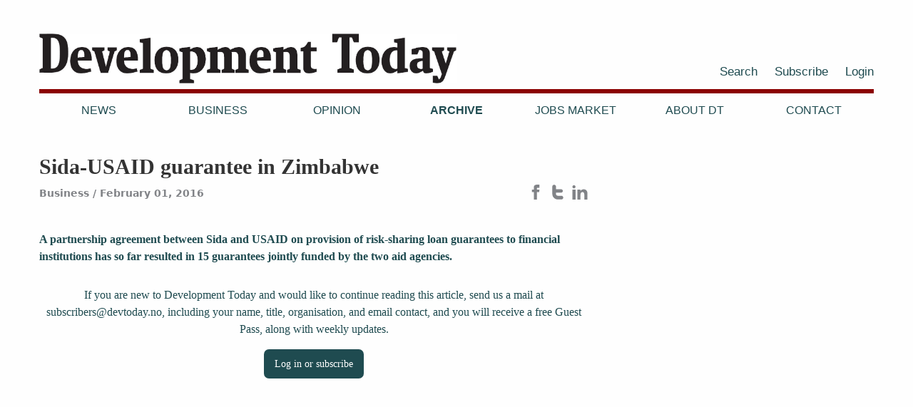

--- FILE ---
content_type: text/html
request_url: https://www.development-today.com/archive/2016/dt-1/sida-usaid_guarantee_in_zimbabwe
body_size: 5663
content:


<!doctype html>
<html lang="en">
<head>
	<meta charset="utf-8" />
	<title>Sida-USAID guarantee in Zimbabwe | Development Today</title>
    
    
    <meta property="og:title" content="Sida-USAID guarantee in Zimbabwe | Development Today" />
    <meta property="og:site_name" content="Development Today" />
    <meta property="og:url" content="https://www.development-today.com/archive/2016/dt-1/sida-usaid_guarantee_in_zimbabwe" />
    
    <meta property="og:type" content="website" />
    <meta name="description" content="A partnership agreement between Sida and USAID on provision of risk-sharing loan guarantees to financial institutions has so far resulted in 15 guarantees jointly..." />
    <meta property="og:description" content="A partnership agreement between Sida and USAID on provision of risk-sharing loan guarantees to financial institutions has so far resulted in 15 guarantees jointly..." />
    <meta name="twitter:card" content="summary" />
    <meta name="twitter:creator" content="Development Today">
    <meta name="twitter:url" content="https://www.development-today.com/archive/2016/dt-1/sida-usaid_guarantee_in_zimbabwe" />
    <meta name="twitter:title" content="Sida-USAID guarantee in Zimbabwe | Development Today" />
    <meta name="twitter:description" content="A partnership agreement between Sida and USAID on provision of risk-sharing loan guarantees to financial institutions has so far resulted in 15 guarantees jointly..." />
    
	<meta name="viewport" content="width=device-width, initial-scale=1.0, maximum-scale=1" />
	<link rel="shortcut icon" href="/resources/layout/favicon-1.png" type="image/x-icon" />
	<link rel="dns-prefetch" href="//fonts.googleapis.com" />
	<link rel="dns-prefetch" href="//ajax.googleapis.com" />
    <link rel="dns-prefetch" href="//www.google-analytics.com" />
	<link rel="subresource stylesheet" href="//cdnjs.cloudflare.com/ajax/libs/foundation/6.1.2/foundation.min.css" />
	<link rel="stylesheet" href="https://cdn.jsdelivr.net/npm/@splidejs/splide@4.1.4/dist/css/splide.min.css">
	<link rel="subresource stylesheet" href="/templates/default/static/style.css?v1.1.7" />
    <script
      src="https://code.jquery.com/jquery-3.4.1.min.js"
      integrity="sha256-CSXorXvZcTkaix6Yvo6HppcZGetbYMGWSFlBw8HfCJo="
      crossorigin="anonymous"></script>
</head>

<body>
    <div id="wrap-all-but-footer">
        <header class="header">
            <div class="row align-middle">
                <div class="columns small-7 medium-6 no-padding-right">
                    <div class="logo">
                        <a href="/">
                            <img src="/resources/layout/Development-today-logo-2020.png" alt="Logo" />
                        </a>
                    </div>
                </div>
                <div class="columns small-5 medium-6 no-padding-left no-print">
                    <div class="show-for-large">
    
    <div class="top-second-menu">
        <ul>
                
                <li class="">
                    <a 
                        href="/search"
                        
                    >
                        Search
                    </a>
                </li>
                
                <li class="">
                    <a 
                        href="/subscribe-1"
                        
                    >
                        Subscribe
                    </a>
                </li>
                
                <li class="">
                    <a 
                        href="/login"
                        id="login"
                    >
                        Login
                    </a>
                </li>
        </ul>
    </div>
</div>
                    
                    <button id="menu-toggler" class="hamburger hamburger--collapse" type="button">
                        MENU 
                        <span class="hamburger-box">
                            <span class="hamburger-inner"></span>
                        </span>
                    </button>
                 </div>
                
                <nav id="main-menu" class="columns small-12 no-print">
                    
    
    <div class="top-nav main-menu">
        <div class="desktop-menu show-for-large-up">
            
    <ul>
            

            <li class="">
                <a href="/news">News</a>

            </li>
            
            

            <li class="">
                <a href="/business">Business</a>

            </li>
            
            

            <li class="">
                <a href="/opinion">Opinion</a>

            </li>
            
            

            <li class="active">
                <a href="/archive">Archive</a>

            </li>
            
            

            <li class="">
                <a href="/job-ads">Jobs Market</a>

            </li>
            
            

            <li class="">
                <a href="/about-us">About DT</a>

            </li>
            
            

            <li class="">
                <a href="/contact">Contact</a>

            </li>
            
    </ul>

        </div>
        
    </div>

                    <div class="hide-for-large">
    
    <div class="top-second-menu">
        <ul>
                
                <li class="">
                    <a 
                        href="/search"
                        
                    >
                        Search
                    </a>
                </li>
                
                <li class="">
                    <a 
                        href="/subscribe-1"
                        
                    >
                        Subscribe
                    </a>
                </li>
                
                <li class="">
                    <a 
                        href="/login"
                        id="login"
                    >
                        Login
                    </a>
                </li>
        </ul>
    </div>
</div>
                </nav>
            </div>
        </header>
        
        <main class="main">
            

<div class="page article">
    <div class="row">
        <div class="columns small-12 medium-8">
            
            <h1>Sida-USAID guarantee in Zimbabwe</h1>
            <div class="meta">
                

                    <span class="topics">

                            <span>Business</span>
                    </span>
                
    
    <span class="date">February 01, 2016</span>

            </div>
            <div class="some sharing no-print">
                
                <a class="facebook" href="https://www.facebook.com/sharer.php?u=https%3A%2F%2Fwww.development-today.com%2Farchive%2F2016%2Fdt-1%2Fsida-usaid_guarantee_in_zimbabwe" target="blank" rel="noopener noreferrer"  title="Share Page on Facebook">
                  
        <svg class="some-fb" xmlns="http://www.w3.org/2000/svg" width="24" height="24" viewBox="0 0 24 24" >
            <path d="M9 8h-3v4h3v12h5v-12h3.642l.358-4h-4v-1.667c0-.955.192-1.333 1.115-1.333h2.885v-5h-3.808c-3.596 0-5.192 1.583-5.192 4.615v3.385z"/>
        </svg>
    

                </a>
                
                <a class="twitter" href="https://twitter.com/intent/tweet?url=https%3A%2F%2Fwww.development-today.com%2Farchive%2F2016%2Fdt-1%2Fsida-usaid_guarantee_in_zimbabwe&text=Sida-USAID+guarantee+in+Zimbabwe" target="blank" rel="noopener noreferrer"  title="Share Page on Twitter">
                  
        <svg class="some-twitter" version="1.1" xmlns="http://www.w3.org/2000/svg" width="24px" height="24px" xmlns:xlink="http://www.w3.org/1999/xlink" x="0px" y="0px" viewBox="0 0 1000 1000" 
        	    enable-background="new 0 0 1000 1000" xml:space="preserve">
    	    <path d="M742.4,745H500.6c-33.6,0-62.2-11.8-85.7-35.4c-23.6-23.7-35.3-52.2-35.3-86v-86.1h344.6c31.1,0,57.8-11.2,80.1-33.3c22.2-22.4,33.4-49.1,33.4-80.2c0-31.2-11.2-57.9-33.5-80.2c-22.3-22.2-49.2-33.4-80.4-33.4H379.6V132.5c0-33.6-12-62.4-35.8-86.4c-23.7-24-52.4-36.1-85.7-36.1c-34.3,0-63.4,11.9-87.2,35.4C147.1,69,135.2,98,135.2,132.7v491c0,101,35.7,187.3,107.1,258.9C313.8,954.2,400,990,500.7,990h241.8c33.6,0,62.4-12.1,86.3-36.1c24-23.9,36-52.8,36-86.4c0-33.6-12-62.4-36-86.5C804.9,757.1,776,745,742.4,745z"/>
        </svg>
    

                </a>
                
                <a class="linkedin" href="https://www.linkedin.com/shareArticle?mini=true&url=https%3A%2F%2Fwww.development-today.com%2Farchive%2F2016%2Fdt-1%2Fsida-usaid_guarantee_in_zimbabwe&title=Sida-USAID+guarantee+in+Zimbabwe" target="blank" rel="noopener noreferrer"  title="Share Page on LinkedIn">
                  
        <svg class="some-linkedin" xmlns="http://www.w3.org/2000/svg" width="24" height="24" viewBox="0 0 24 24">
            <path d="M4.98 3.5c0 1.381-1.11 2.5-2.48 2.5s-2.48-1.119-2.48-2.5c0-1.38 1.11-2.5 2.48-2.5s2.48 1.12 2.48 2.5zm.02 
            4.5h-5v16h5v-16zm7.982 0h-4.968v16h4.969v-8.399c0-4.67 6.029-5.052 6.029 0v8.399h4.988v-10.131c0-7.88-8.922-7.593-11.018-3.714v-2.155z" />
        </svg>

                </a>                
            </div>
            
            <div class="mainteaser"><p>A partnership agreement between Sida and USAID on provision of risk-sharing loan guarantees to financial institutions has so far resulted in 15 guarantees jointly funded by the two aid agencies.&nbsp;</p>
</div>
            

                
            <div class="main-body">
                    
                    <div class="text-center locked-content">
                        <p>
                            If you are new to Development Today and would like to continue reading this article, send us a mail at subscribers@devtoday.no, including your name, title, organisation, and email contact, and you will receive a free Guest Pass, along with weekly updates.
                        </p>
                        <p>
                            <a id="login-or-subscribe" class="button" href="/login?came_from=/archive/2016/dt-1/sida-usaid_guarantee_in_zimbabwe">
                                Log in or subscribe
                            </a>
                        </p>
                    </div>
            </div>
            
            <div id="tag-cloud">

            </div>
        </div>

        <div class="columns small-12 medium-4 right sidepanel">
            
        </div>
    
    </div>



    
    
</div>



        </main>
        
        <div class="row">
            <nav class="columns small-12">
                
    
    <div class="">
        <ul class="breadcrumbs">
            <li><a href="/">Home</a></li>
                <li class=""><a href="/archive">Archive</a></li>
                <li class=""><a href="/archive/2016">2016</a></li>
                <li class=""><a href="/archive/2016/dt-1">DT 1 / 2016</a></li>
                <li class="current"><a href="/archive/2016/dt-1/sida-usaid_guarantee_in_zimbabwe">Sida-USAID guarantee in Zimbabwe</a></li>
        </ul>
    </div>

            </nav>
        </div>

    </div>
    
    

    <footer class="footer">
        <div class="row bottomcols">
            <div class="columns small-6 medium-offset-0 medium-2 logo no-print">
                    <div class="logo">
                        <svg width="512px" height="370px" viewBox="0 0 512 370" version="1.1" xmlns="http://www.w3.org/2000/svg" xmlns:xlink="http://www.w3.org/1999/xlink">
                            <defs>
                                <polygon id="path-1" points="0 0 235 0 235 298 0 298"></polygon>
                                <polygon id="path-3" points="0 0 217 0 217 298 0 298"></polygon>
                            </defs>
                            <g id="Artboard-Copy-5" stroke="none" stroke-width="1" fill="none" fill-rule="evenodd">
                                <g id="DT-logo-forbokstaver" transform="translate(15.000000, 36.000000)">
                                    <g id="Group-3" transform="translate(0.447552, 0.000000)">
                                        <g id="Fill-1-Clipped">
                                            <mask id="mask-2" fill="white">
                                                <use xlink:href="#path-1"></use>
                                            </mask>
                                            <g id="path-1"></g>
                                            <path d="M93.4897143,33.0834863 L93.4897143,266.924028 C162.948531,272.048863 166.543761,212.216573 166.543761,146.940344 C166.543761,82.6214306 163.495585,24.1527859 94.0005818,31.5517798 C93.4045697,31.6368745 93.4450134,32.3601805 93.4897143,33.0834863 M1.02270466,0.407078915 C65.0003393,2.57061449 136.847461,-6.93660328 179.826315,13.1713006 C202.585459,23.8209161 216.847176,40.2293232 225.293519,63.7176183 C233.646202,86.9485018 235,115.889247 235,149.493188 C235,214.918334 216.136219,257.789099 175.228507,281.219955 C133.116,305.340079 65.1748855,295.811589 -0.000892965122,297.558159 L-0.000892965122,273.56355 C9.02629481,269.819379 18.1921084,266.213485 27.076945,262.328907 L27.076945,36.1468996 C18.415613,31.8687579 8.41325388,28.9308596 -0.000892965122,24.4038156 L-0.000892965122,1.93878552 C-0.0224450133,1.0665637 0.379863108,0.617688572 1.02270466,0.407078915" id="Fill-1" fill="#ffffff" fill-rule="nonzero" mask="url(#mask-2)"></path>
                                        </g>
                                    </g>
                                    <g id="Group-3" transform="translate(264.447552, 0.000000)">
                                        <g id="Fill-1-Clipped">
                                            <mask id="mask-4" fill="white">
                                                <use xlink:href="#path-3"></use>
                                            </mask>
                                            <g id="path-3"></g>
                                            <path d="M0.53466949,0 L217,0 L217,64.4048028 L177.084407,64.4048028 C171.777254,51.8156232 166.627886,39.0688393 161.218385,26.5797598 L141.77446,26.5797598 L141.77446,261.708405 C151.94526,266.540896 164.226981,269.269154 175.037454,273.464836 L175.037454,298 L41.9833452,298 L41.9833452,273.464836 C52.921753,269.565194 64.3100639,266.117068 75.2484715,262.219555 L75.2484715,27.0909091 C69.615085,25.9003574 61.7748267,26.9183963 55.2906751,26.5797598 C49.1711371,38.5278731 44.7403357,52.1649086 38.9150473,64.4048028 L0.0229311204,64.4048028 L0.0229311204,1.53344769 C-0.021845987,0.807189823 -0.0623586079,0.0873213265 0.53466949,0" id="Fill-1" fill="#ffffff" fill-rule="nonzero" mask="url(#mask-4)"></path>
                                        </g>
                                    </g>
                                </g>
                            </g>
                        </svg>
                    </div>                   
            </div>
            <div class="column small-12 medium-4 bottomcols footer_contact">
                <p>Development Today AS<br />
Box 140<br />
1371 Asker<br />
Norway<br />
Tel:&nbsp;<a href="tel:+4766902660">+47 66902660</a><br />
E-mail:&nbsp;<a href="mailto:devtoday@devtoday.no">devtoday@devtoday.no</a></p>

            </div>

            <div class="column small-12 medium-2 no-print">
            
                <ul>
                            
                            <li>
                                <a href=/news>News</a>
                            </li>
                            
                            <li>
                                <a href=/business>Business</a>
                            </li>
                            
                            <li>
                                <a href=/opinion>Opinion</a>
                            </li>
                            
                            <li>
                                <a href=/archive>Archive</a>
                            </li>
                </ul>
            </div>
            <div class="column small-12 medium-2 no-print">
            
                <ul>
                            
                            <li>
                                <a href=/about-us>About DT</a>
                            </li>
                            
                            <li>
                                <a href=/privacy-and-cookie-policy>Privacy and Cookie policy</a>
                            </li>
                            
                            <li>
                                <a href=/contact>Contact</a>
                            </li>
                </ul>
            </div>
            <div class="column small-12 medium-2 no-print">
                <ul>
                    <li>
                        <a href=/login>Log in</a>
                            
                    </li>
                    <li>
                        <a href=/subscribe-1>Subscribe</a>
                    </li>
                    <li class="footer-socials">
                        <a href=https://www.facebook.com/DevelopmentToday/>
                            
        <svg class="some-fb" xmlns="http://www.w3.org/2000/svg" width="24" height="24" viewBox="0 0 24 24" >
            <path d="M9 8h-3v4h3v12h5v-12h3.642l.358-4h-4v-1.667c0-.955.192-1.333 1.115-1.333h2.885v-5h-3.808c-3.596 0-5.192 1.583-5.192 4.615v3.385z"/>
        </svg>
    

                        </a>
                        
                        <a class="some-twitter" href=https://twitter.com/DevTodayJournal>
                            
        <svg class="some-twitter" version="1.1" xmlns="http://www.w3.org/2000/svg" width="24px" height="24px" xmlns:xlink="http://www.w3.org/1999/xlink" x="0px" y="0px" viewBox="0 0 1000 1000" 
        	    enable-background="new 0 0 1000 1000" xml:space="preserve">
    	    <path d="M742.4,745H500.6c-33.6,0-62.2-11.8-85.7-35.4c-23.6-23.7-35.3-52.2-35.3-86v-86.1h344.6c31.1,0,57.8-11.2,80.1-33.3c22.2-22.4,33.4-49.1,33.4-80.2c0-31.2-11.2-57.9-33.5-80.2c-22.3-22.2-49.2-33.4-80.4-33.4H379.6V132.5c0-33.6-12-62.4-35.8-86.4c-23.7-24-52.4-36.1-85.7-36.1c-34.3,0-63.4,11.9-87.2,35.4C147.1,69,135.2,98,135.2,132.7v491c0,101,35.7,187.3,107.1,258.9C313.8,954.2,400,990,500.7,990h241.8c33.6,0,62.4-12.1,86.3-36.1c24-23.9,36-52.8,36-86.4c0-33.6-12-62.4-36-86.5C804.9,757.1,776,745,742.4,745z"/>
        </svg>
    

                        </a>
                        
                    </li>
                </ul>
                <p></p>
            </div>
        </div>
        <div class="row colophon">
            <div class="columns small-12 medium-6">
                <p class="credit left">Design and development: <a href="https://www.snapper.no" target="_blank">Snapper Net Solutions</a></p>
            </div>
        </div>
    </footer>

    


    <script src="https://cdnjs.cloudflare.com/ajax/libs/jquery.imagesloaded/4.0.0/imagesloaded.pkgd.min.js" integrity="sha512-ruUAxnp72owz6ed2EsqfI0DGNkttAXZpie3cM2StBPAdegoYIOju+yRY5MoWs9k80q1O96Y703BSn70uNjlEXw==" crossorigin="anonymous" referrerpolicy="no-referrer"></script>

    <!-- <script src="https://unpkg.com/imagesloaded@4/imagesloaded.pkgd.min.js"></script> -->
    <script src="https://cdnjs.cloudflare.com/ajax/libs/masonry/4.0.0/masonry.pkgd.min.js" integrity="sha512-VT6ooVicF5t6anyXCpBeoxuo1fInQpHGmgDVdEIbqPYhAn32GYx3ey+77n4baj01wIsj7y2Fo8CgzoY0m/h9aA==" crossorigin="anonymous" referrerpolicy="no-referrer"></script>
    <!-- <script src="https://unpkg.com/masonry-layout@4/dist/masonry.pkgd.min.js"></script> -->
	<script src="/templates/default/static/script.js?v1.0.3"></script>
    <!-- Global site tag (gtag.js) - Google Analytics -->
<script async src="https://www.googletagmanager.com/gtag/js?id=UA-158202323-1"></script>
<script>
  window.dataLayer = window.dataLayer || [];
  function gtag(){dataLayer.push(arguments);}
  gtag('js', new Date());

  gtag('config', 'UA-158202323-1');
</script>

    

</body>
</html>